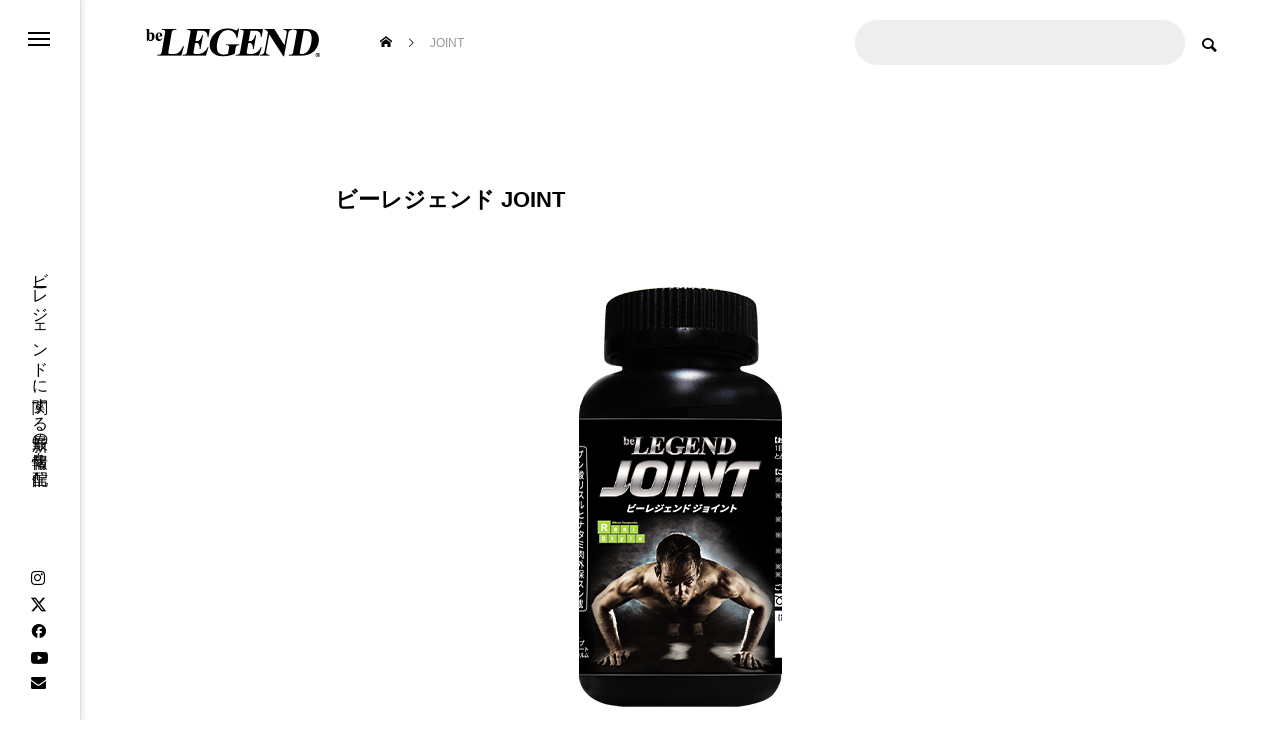

--- FILE ---
content_type: text/html; charset=utf-8
request_url: https://www.google.com/recaptcha/api2/aframe
body_size: 183
content:
<!DOCTYPE HTML><html><head><meta http-equiv="content-type" content="text/html; charset=UTF-8"></head><body><script nonce="o3QyjNnTyLHjpsg8pBZd2A">/** Anti-fraud and anti-abuse applications only. See google.com/recaptcha */ try{var clients={'sodar':'https://pagead2.googlesyndication.com/pagead/sodar?'};window.addEventListener("message",function(a){try{if(a.source===window.parent){var b=JSON.parse(a.data);var c=clients[b['id']];if(c){var d=document.createElement('img');d.src=c+b['params']+'&rc='+(localStorage.getItem("rc::a")?sessionStorage.getItem("rc::b"):"");window.document.body.appendChild(d);sessionStorage.setItem("rc::e",parseInt(sessionStorage.getItem("rc::e")||0)+1);localStorage.setItem("rc::h",'1768695414288');}}}catch(b){}});window.parent.postMessage("_grecaptcha_ready", "*");}catch(b){}</script></body></html>

--- FILE ---
content_type: application/javascript
request_url: https://rs39.net/script/button.js
body_size: 683
content:
window.addEventListener("scroll", function () {
  const bfb_view_pc = document.querySelector(".bfb_view_pc");
  const scroll = window.pageYOffset;
  if (scroll > 200) {
    bfb_view_pc.style.opacity = "1";
    bfb_view_pc.style.zIndex = "10";
    // console.log(scroll);
  } else {
    bfb_view_pc.style.opacity = "0";
    bfb_view_pc.style.zIndex = "-1";
    // console.log(scroll);
  }  
});


window.addEventListener("scroll", function () {
const bfb_view_sp = document.querySelector(".bfb_view_sp");
const scroll = window.pageYOffset;
if (scroll > 150) {
  bfb_view_sp.style.opacity = "1";
  bfb_view_sp.style.zIndex = "10";
  // console.log(scroll);
} else {
  bfb_view_sp.style.opacity = "0";
  bfb_view_sp.style.zIndex = "-1";
  // console.log(scroll);
}
});


--- FILE ---
content_type: text/plain
request_url: https://api.kaiu-marketing.com/visitor/syncid
body_size: -118
content:
c10d7b704d6347ad9651ad11122a9c73